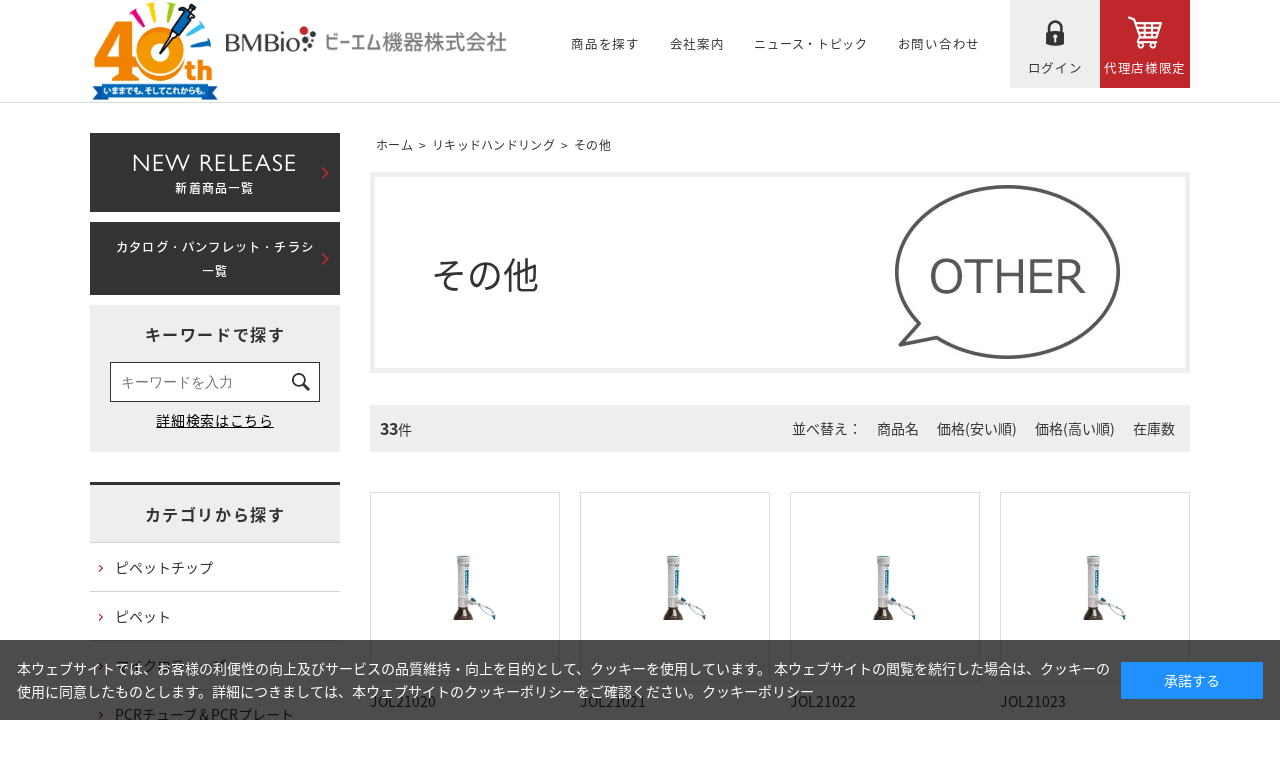

--- FILE ---
content_type: text/html; charset=utf-8
request_url: https://www.bmbio.com/shop/c/cK390/
body_size: 6720
content:
<!DOCTYPE HTML PUBLIC "-//W3C//DTD HTML 4.01 Transitional//EN"
    "http://www.w3.org/TR/html4/loose.dtd">
<html lang="ja">
<head>
<meta http-equiv="Content-Type" content="text/html; charset=UTF-8">
<title>BM - リキッドハンドリング/その他 - BIO</title>
<meta name="description" content="バイオ機器・研究機器・消耗品などを取扱うビーエム機器その他のページです。">
<meta name="keywords" content="BM Equipment,バイオ,研究用機器,研究用消耗品,チップ,チューブ,PCR">
<meta charset="UTF-8">
<meta http-equiv="content-style-type" content="text/css">
<meta http-equiv="content-script-type" content="text/javascript">
<meta http-equiv="X-UA-Compatible" content="IE=edge"/>
<!--<meta name="format-detection" content="telephone=no">-->
<link rel="stylesheet" type="text/css" href="/css/style.css?20220127" media="all">
<link rel="stylesheet" type="text/css" href="/lib/jquery-ui/css/base/jquery-ui.css">
<link rel="stylesheet" type="text/css" href="/css/slick.css" media="all">
<script type="text/javascript" language="javascript" src="/lib/jquery/jquery-1.12.4.min.js"></script>
<script type="text/javascript" language="javascript" src="/lib/jquery/jquery.cookie.js"></script>
<script type="text/javascript" language="javascript" src="/lib/jquery-ui/js/jquery-ui.js"></script>
<script type="text/javascript" language="javascript" src="/lib/jquery-ui/js/datepicker.js"></script>
<script type="text/javascript" language="javascript" src="/js/common.js"></script>
<script type="text/javascript" language="javascript" src="/js/search_suggest.js"></script>

<script type="text/javascript" language="javascript" src="/js/jquery.tile.min.js"></script>
<script type="text/javascript" language="javascript" src="/js/slick.min.js"></script>
<script type="text/javascript" language="javascript" src="/js/user.js"></script>
<link rel="stylesheet" type="text/css" href="/css/cookie_policy.css">

<!-- Google Tag Manager  2025/4/14 追加　濱-->
<script>(function(w,d,s,l,i){w[l]=w[l]||[];w[l].push({'gtm.start':
new Date().getTime(),event:'gtm.js'});var f=d.getElementsByTagName(s)[0],
j=d.createElement(s),dl=l!='dataLayer'?'&l='+l:'';j.async=true;j.src=
'https://www.googletagmanager.com/gtm.js?id='+i+dl;f.parentNode.insertBefore(j,f);
})(window,document,'script','dataLayer','GTM-WQW5PGFC');</script>
<!-- End Google Tag Manager -->


<script src="/js/common_order_cart.js"></script>
<script type="text/javascript" language="javascript" src="/js/save_search_keyword.js"></script>


</head>
<body ><!-- Google Tag Manager (noscript) -->
<noscript><iframe src="https://www.googletagmanager.com/ns.html?id=GTM-WQW5PGFC"
height="0" width="0" style="display:none;visibility:hidden"></iframe></noscript>
<!-- End Google Tag Manager (noscript) -->


<div class="wrapper_wrapper_">
<!--<TR>
  <div id="pageTop"> </div>
  <div id="header">
    <div class="header_inner_">
      <div class="logo"><a href="/shop/"><img alt="ビーエム機器株式会社" src="/img/usr/header/logo.png" /></a></div>
      <ul id="globalnav">
        <li id="gnav_item" class="txtlink_"><span class="gnav_menu_">商品を探す</span>
          <div class="layer_">
            <ul>
              <li><a href="/shop/pages/category.aspx">カテゴリから商品を探す</a></li>
              <li><a href="/shop/l/l">ブランド・商品タイプから探す</a></li>
            </ul>
          </div>
        </li>
        <li id="gnav_companyt" class="txtlink_"><a href="/shop/pages/company.aspx">会社案内</a></li>
        <li id="gnav_news" class="txtlink_"><a href="/shop/#news_anchor_">ニュース・トピック</a></li>
        <li id="gnav_contact" class="txtlink_"><a href="/shop/contact/contact.aspx">お問い合わせ</a></li>
        <li id="gnav_login" class="btnlink_"><a href="/shop/customer/menu.aspx">ログイン</a></li>
        <li id="gnav_cart" class="btnlink_"><a href="/shop/order/cart.aspx">代理店様限定</a></li>
      </ul>
    </div>
  </div>
</TR>-->
 <div id="pageTop"> </div>
  <div id="header">
    <div class="header_inner_">
      <div style="vertical-align: middle;"><a href="https://www.bmbio.com/shop/r/r010040/"><img alt="40周年" src="/img/usr/header/logo-01.png" width="130"/></a></div>
      <div class="logo"><a href="/shop/"><img alt="ビーエム機器株式会社" src="/img/usr/header/logo.png"  width="280"/></a></div>
      <ul id="globalnav">
        <li id="gnav_item" class="txtlink_"><span class="gnav_menu_"><span style="font-size: 12.5px;">商品を探す</span></span>
          <div class="layer_">
            <ul>
              <li><a href="/shop/pages/category.aspx">カテゴリから商品を探す</a></li>
              <li><a href="/shop/l/l">ブランド・商品タイプから探す</a></li>
            </ul>
          </div>
        </li>
        <li id="gnav_companyt" class="txtlink_"><a href="/shop/pages/company.aspx"><span style="font-size: 12.5px;">会社案内</span></a></li>
        <li id="gnav_news" class="txtlink_"><a href="/shop/#news_anchor_"><span style="font-size: 12px;">ニュース・トピック</span></a></li>
        <li id="gnav_contact" class="txtlink_"><a href="/shop/contact/contact.aspx"><span style="font-size: 12.5px;">お問い合わせ</span></a></li>
        <li id="gnav_login" class="btnlink_"><a href="/shop/customer/menu.aspx"><span style="font-size: 12.5px;">ログイン</span></a></li>
        <li id="gnav_cart" class="btnlink_"><a href="/shop/order/cart.aspx"><span style="font-size: 12.5px;">代理店様限定</span></a></li>
      </ul>
    </div>
  </div>
<div class="wrapper_">

<div class="container_">
<div class="contents_">

<div class="mainframe_">



<div class="navitopicpath_"><a href="https://www.bmbio.com/shop/" class="topicpath_home_">ホーム</a>&gt;<a href="/shop/c/cK3/">リキッドハンドリング</a>&gt;<a href="/shop/c/cK390/">その他</a></div>


<div class="category_name_design_">
 <h1 class="category_name_">その他</h1>
 <div class="category_name_img_"><img src="/img/category/1/K390.jpg" alt="その他"></div>
</div>







<dl class="navistyle_">
<dt>表示方法：</dt>
<dd><span class="navistyle_now_">ピックアップ</span> </dd>
</dl>


<dl class="navisort_">
<dt>並べ替え：</dt>
<dd><a href="/shop/c/cK390_sgn/">商品名</a> <a href="/shop/c/cK390_ssp/">価格(安い順)</a> <a href="/shop/c/cK390_sspd/">価格(高い順)</a> <a href="/shop/c/cK390_sqtyd/">在庫数</a> </dd>
</dl>
<div class="navipage_ top_"><span class="navipage_sum_"><strong>33</strong>件</span></div>
<div class="autopagerize_page_element_">

<div class="goods_">
<div class="StyleP_Frame_">
<div class="StyleP_Line_">
<div class="StyleP_Item_">
	<div class="img_">
		
		<a href="/shop/g/gJOL21020/" title="DA-2MLボトルトップディスペンサー　0.4-2mL">
		<img alt="DA-2MLボトルトップディスペンサー　0.4-2mL" src="/img/goods/S/JOL21020.jpg">
		</a>
		
	</div>
	<div class="desc_">
		<div class="icon_">
			
			
			
			
			
			
		</div>

		<div class="name_">
			
			<div class="name2_">JOL21020</div>
			
				<div class="name1_"><a class="goods_name_" href="/shop/g/gJOL21020/" title="DA-2MLボトルトップディスペンサー　0.4-2mL">DA-2MLボトルトップディスペンサー　0.4-2mL</a></div>
			
		</div>
		<div class="g_price_">
			
				
				
				<span class="price_">¥52,400</span>
			
		</div>
		<div class="cart_"><a href="/shop/cart/add_cart.aspx?goods=JOL21020"><img class="btn_cart_" src="/img/sys/button/cart_s.gif" alt=""></a></div>
	</div>
</div><div class="StyleP_Item_">
	<div class="img_">
		
		<a href="/shop/g/gJOL21021/" title="DA-5MLボトルトップディスペンサー　1-5mL">
		<img alt="DA-5MLボトルトップディスペンサー　1-5mL" src="/img/goods/S/JOL21021.jpg">
		</a>
		
	</div>
	<div class="desc_">
		<div class="icon_">
			
			
			
			
			
			
		</div>

		<div class="name_">
			
			<div class="name2_">JOL21021</div>
			
				<div class="name1_"><a class="goods_name_" href="/shop/g/gJOL21021/" title="DA-5MLボトルトップディスペンサー　1-5mL">DA-5MLボトルトップディスペンサー　1-5mL</a></div>
			
		</div>
		<div class="g_price_">
			
				
				
				<span class="price_">¥52,400</span>
			
		</div>
		<div class="cart_"><a href="/shop/cart/add_cart.aspx?goods=JOL21021"><img class="btn_cart_" src="/img/sys/button/cart_s.gif" alt=""></a></div>
	</div>
</div><div class="StyleP_Item_">
	<div class="img_">
		
		<a href="/shop/g/gJOL21022/" title="DA-10MLボトルトップディスペンサー　2-10mL">
		<img alt="DA-10MLボトルトップディスペンサー　2-10mL" src="/img/goods/S/JOL21022.jpg">
		</a>
		
	</div>
	<div class="desc_">
		<div class="icon_">
			
			
			
			
			
			
		</div>

		<div class="name_">
			
			<div class="name2_">JOL21022</div>
			
				<div class="name1_"><a class="goods_name_" href="/shop/g/gJOL21022/" title="DA-10MLボトルトップディスペンサー　2-10mL">DA-10MLボトルトップディスペンサー　2-10mL</a></div>
			
		</div>
		<div class="g_price_">
			
				
				
				<span class="price_">¥52,400</span>
			
		</div>
		<div class="cart_"><a href="/shop/cart/add_cart.aspx?goods=JOL21022"><img class="btn_cart_" src="/img/sys/button/cart_s.gif" alt=""></a></div>
	</div>
</div><div class="StyleP_Item_">
	<div class="img_">
		
		<a href="/shop/g/gJOL21023/" title="DA-30MLボトルトップディスペンサー　5-30mL">
		<img alt="DA-30MLボトルトップディスペンサー　5-30mL" src="/img/goods/S/JOL21023.jpg">
		</a>
		
	</div>
	<div class="desc_">
		<div class="icon_">
			
			
			
			
			
			
		</div>

		<div class="name_">
			
			<div class="name2_">JOL21023</div>
			
				<div class="name1_"><a class="goods_name_" href="/shop/g/gJOL21023/" title="DA-30MLボトルトップディスペンサー　5-30mL">DA-30MLボトルトップディスペンサー　5-30mL</a></div>
			
		</div>
		<div class="g_price_">
			
				
				
				<span class="price_">¥58,400</span>
			
		</div>
		<div class="cart_"><a href="/shop/cart/add_cart.aspx?goods=JOL21023"><img class="btn_cart_" src="/img/sys/button/cart_s.gif" alt=""></a></div>
	</div>
</div>
</div><div class="StyleP_Line_">
<div class="StyleP_Item_">
	<div class="img_">
		
		<a href="/shop/g/gJOL21024/" title="DA-60MLボトルトップディスペンサー　10-60mL">
		<img alt="DA-60MLボトルトップディスペンサー　10-60mL" src="/img/goods/S/JOL21024.jpg">
		</a>
		
	</div>
	<div class="desc_">
		<div class="icon_">
			
			
			
			
			
			
		</div>

		<div class="name_">
			
			<div class="name2_">JOL21024</div>
			
				<div class="name1_"><a class="goods_name_" href="/shop/g/gJOL21024/" title="DA-60MLボトルトップディスペンサー　10-60mL">DA-60MLボトルトップディスペンサー　10-60mL</a></div>
			
		</div>
		<div class="g_price_">
			
				
				
				<span class="price_">¥58,400</span>
			
		</div>
		<div class="cart_"><a href="/shop/cart/add_cart.aspx?goods=JOL21024"><img class="btn_cart_" src="/img/sys/button/cart_s.gif" alt=""></a></div>
	</div>
</div><div class="StyleP_Item_">
	<div class="img_">
		
		<a href="/shop/g/gPOR500292/" title="UltraVap Mistral XT150エバポレーター">
		<img alt="UltraVap Mistral XT150エバポレーター" src="/img/goods/S/POR500292.png">
		</a>
		
	</div>
	<div class="desc_">
		<div class="icon_">
			
			
			
			
			
			
		</div>

		<div class="name_">
			
			<div class="name2_">500292</div>
			
				<div class="name1_"><a class="goods_name_" href="/shop/g/gPOR500292/" title="UltraVap Mistral XT150エバポレーター">UltraVap Mistral XT150エバポレーター</a></div>
			
		</div>
		<div class="g_price_">
			
				
				
				<span class="price_">¥7,100,000</span>
			
		</div>
		<div class="cart_"><a href="/shop/cart/add_cart.aspx?goods=POR500292"><img class="btn_cart_" src="/img/sys/button/cart_s.gif" alt=""></a></div>
	</div>
</div><div class="StyleP_Item_">
	<div class="img_">
		
		<a href="/shop/g/gPOR500149/" title="Ultravap(TM) Mistralエバポレーター">
		<img alt="Ultravap(TM) Mistralエバポレーター" src="/img/goods/S/POR500149.png">
		</a>
		
	</div>
	<div class="desc_">
		<div class="icon_">
			
			
			
			
			
			
		</div>

		<div class="name_">
			
			<div class="name2_">500149</div>
			
				<div class="name1_"><a class="goods_name_" href="/shop/g/gPOR500149/" title="Ultravap(TM) Mistralエバポレーター">Ultravap(TM) Mistralエバポレーター</a></div>
			
		</div>
		<div class="g_price_">
			
				
				
				<span class="price_">¥5,750,000</span>
			
		</div>
		<div class="cart_"><a href="/shop/cart/add_cart.aspx?goods=POR500149"><img class="btn_cart_" src="/img/sys/button/cart_s.gif" alt=""></a></div>
	</div>
</div><div class="StyleP_Item_">
	<div class="img_">
		
		<a href="/shop/g/gPOR25010083001/" title="UltraPPM LITEポジティブプレッシャーマニフォールド">
		<img alt="UltraPPM LITEポジティブプレッシャーマニフォールド" src="/img/sys/sorryS.jpg">
		</a>
		
	</div>
	<div class="desc_">
		<div class="icon_">
			
			
			
			
			
			
		</div>

		<div class="name_">
			
			<div class="name2_">250-10083-001</div>
			
				<div class="name1_"><a class="goods_name_" href="/shop/g/gPOR25010083001/" title="UltraPPM LITEポジティブプレッシャーマニフォールド">UltraPPM LITEポジティブプレッシャーマニフォールド</a></div>
			
		</div>
		<div class="g_price_">
			
				
				
				<span class="price_">¥1,660,000</span>
			
		</div>
		<div class="cart_"><a href="/shop/cart/add_cart.aspx?goods=POR25010083001"><img class="btn_cart_" src="/img/sys/button/cart_s.gif" alt=""></a></div>
	</div>
</div>
</div><div class="StyleP_Line_">
<div class="StyleP_Item_">
	<div class="img_">
		
		<a href="/shop/g/gPOR15010083001/" title="UltraPPM LITE用ヘッド　 96ウェルプレート">
		<img alt="UltraPPM LITE用ヘッド　 96ウェルプレート" src="/img/sys/sorryS.jpg">
		</a>
		
	</div>
	<div class="desc_">
		<div class="icon_">
			
			
			
			
			
			
		</div>

		<div class="name_">
			
			<div class="name2_">150-10083-001</div>
			
				<div class="name1_"><a class="goods_name_" href="/shop/g/gPOR15010083001/" title="UltraPPM LITE用ヘッド　 96ウェルプレート">UltraPPM LITE用ヘッド　 96ウェルプレート</a></div>
			
		</div>
		<div class="g_price_">
			
				
				
				<span class="price_">¥184,000</span>
			
		</div>
		<div class="cart_"><a href="/shop/cart/add_cart.aspx?goods=POR15010083001"><img class="btn_cart_" src="/img/sys/button/cart_s.gif" alt=""></a></div>
	</div>
</div><div class="StyleP_Item_">
	<div class="img_">
		
		<a href="/shop/g/gPOR15010083002/" title="UltraPPM LITE用ヘッド　 384ウェルプレート">
		<img alt="UltraPPM LITE用ヘッド　 384ウェルプレート" src="/img/sys/sorryS.jpg">
		</a>
		
	</div>
	<div class="desc_">
		<div class="icon_">
			
			
			
			
			
			
		</div>

		<div class="name_">
			
			<div class="name2_">150-10083-002</div>
			
				<div class="name1_"><a class="goods_name_" href="/shop/g/gPOR15010083002/" title="UltraPPM LITE用ヘッド　 384ウェルプレート">UltraPPM LITE用ヘッド　 384ウェルプレート</a></div>
			
		</div>
		<div class="g_price_">
			
				
				
				<span class="price_">¥510,000</span>
			
		</div>
		<div class="cart_"><a href="/shop/cart/add_cart.aspx?goods=POR15010083002"><img class="btn_cart_" src="/img/sys/button/cart_s.gif" alt=""></a></div>
	</div>
</div><div class="StyleP_Item_">
	<div class="img_">
		
		<a href="/shop/g/gPOR15010083003/" title="UltraPPM LITE用ヘッド　 48ウェルプレート">
		<img alt="UltraPPM LITE用ヘッド　 48ウェルプレート" src="/img/sys/sorryS.jpg">
		</a>
		
	</div>
	<div class="desc_">
		<div class="icon_">
			
			
			
			
			
			
		</div>

		<div class="name_">
			
			<div class="name2_">150-10083-003</div>
			
				<div class="name1_"><a class="goods_name_" href="/shop/g/gPOR15010083003/" title="UltraPPM LITE用ヘッド　 48ウェルプレート">UltraPPM LITE用ヘッド　 48ウェルプレート</a></div>
			
		</div>
		<div class="g_price_">
			
				
				
				<span class="price_">¥184,000</span>
			
		</div>
		<div class="cart_"><a href="/shop/cart/add_cart.aspx?goods=POR15010083003"><img class="btn_cart_" src="/img/sys/button/cart_s.gif" alt=""></a></div>
	</div>
</div><div class="StyleP_Item_">
	<div class="img_">
		
		<a href="/shop/g/gPOR15010083004/" title="UltraPPM LITE用ヘッド　 24ウェルプレート">
		<img alt="UltraPPM LITE用ヘッド　 24ウェルプレート" src="/img/sys/sorryS.jpg">
		</a>
		
	</div>
	<div class="desc_">
		<div class="icon_">
			
			
			
			
			
			
		</div>

		<div class="name_">
			
			<div class="name2_">150-10083-004</div>
			
				<div class="name1_"><a class="goods_name_" href="/shop/g/gPOR15010083004/" title="UltraPPM LITE用ヘッド　 24ウェルプレート">UltraPPM LITE用ヘッド　 24ウェルプレート</a></div>
			
		</div>
		<div class="g_price_">
			
				
				
				<span class="price_">¥184,000</span>
			
		</div>
		<div class="cart_"><a href="/shop/cart/add_cart.aspx?goods=POR15010083004"><img class="btn_cart_" src="/img/sys/button/cart_s.gif" alt=""></a></div>
	</div>
</div>
</div><div class="StyleP_Line_">
<div class="StyleP_Item_">
	<div class="img_">
		
		<a href="/shop/g/gPOR500234/" title="Ultravap(R) Gemini(R) Geminiエバポレーター">
		<img alt="Ultravap(R) Gemini(R) Geminiエバポレーター" src="/img/goods/S/POR500234.png">
		</a>
		
	</div>
	<div class="desc_">
		<div class="icon_">
			
			
			
			
			
			
		</div>

		<div class="name_">
			
			<div class="name2_">500234</div>
			
				<div class="name1_"><a class="goods_name_" href="/shop/g/gPOR500234/" title="Ultravap(R) Gemini(R) Geminiエバポレーター">Ultravap(R) Gemini(R) Geminiエバポレーター</a></div>
			
		</div>
		<div class="g_price_">
			
				
				
				<span class="price_">¥3,680,000</span>
			
		</div>
		<div class="cart_"><a href="/shop/cart/add_cart.aspx?goods=POR500234"><img class="btn_cart_" src="/img/sys/button/cart_s.gif" alt=""></a></div>
	</div>
</div><div class="StyleP_Item_">
	<div class="img_">
		
		<a href="/shop/g/gPOR500226/" title="UltraVap Levanteエバポレーター">
		<img alt="UltraVap Levanteエバポレーター" src="/img/goods/S/POR500226.png">
		</a>
		
	</div>
	<div class="desc_">
		<div class="icon_">
			
			
			
			
			
			
		</div>

		<div class="name_">
			
			<div class="name2_">500226</div>
			
				<div class="name1_"><a class="goods_name_" href="/shop/g/gPOR500226/" title="UltraVap Levanteエバポレーター">UltraVap Levanteエバポレーター</a></div>
			
		</div>
		<div class="g_price_">
			
				
				
				<span class="price_">¥4,600,000</span>
			
		</div>
		<div class="cart_"><a href="/shop/cart/add_cart.aspx?goods=POR500226"><img class="btn_cart_" src="/img/sys/button/cart_s.gif" alt=""></a></div>
	</div>
</div><div class="StyleP_Item_">
	<div class="img_">
		
		<a href="/shop/g/gPOR500109/" title="1.5mL HPLCバイアル用アダプター　48本立て">
		<img alt="1.5mL HPLCバイアル用アダプター　48本立て" src="/img/sys/sorryS.jpg">
		</a>
		
	</div>
	<div class="desc_">
		<div class="icon_">
			
			
			
			
			
			
		</div>

		<div class="name_">
			
			<div class="name2_">500109</div>
			
				<div class="name1_"><a class="goods_name_" href="/shop/g/gPOR500109/" title="1.5mL HPLCバイアル用アダプター　48本立て">1.5mL HPLCバイアル用アダプター　48本立て</a></div>
			
		</div>
		<div class="g_price_">
			
				
				
				<span class="price_">¥55,200</span>
			
		</div>
		<div class="cart_"><a href="/shop/cart/add_cart.aspx?goods=POR500109"><img class="btn_cart_" src="/img/sys/button/cart_s.gif" alt=""></a></div>
	</div>
</div><div class="StyleP_Item_">
	<div class="img_">
		
		<a href="/shop/g/gPOR500193/" title="Mistral CAN busインターフェースケーブル">
		<img alt="Mistral CAN busインターフェースケーブル" src="/img/sys/sorryS.jpg">
		</a>
		
	</div>
	<div class="desc_">
		<div class="icon_">
			
			
			
			
			
			
		</div>

		<div class="name_">
			
			<div class="name2_">500193</div>
			
				<div class="name1_"><a class="goods_name_" href="/shop/g/gPOR500193/" title="Mistral CAN busインターフェースケーブル">Mistral CAN busインターフェースケーブル</a></div>
			
		</div>
		<div class="g_price_">
			
				
				
				<span class="price_">¥109,000</span>
			
		</div>
		<div class="cart_"><a href="/shop/cart/add_cart.aspx?goods=POR500193"><img class="btn_cart_" src="/img/sys/button/cart_s.gif" alt=""></a></div>
	</div>
</div>
</div><div class="StyleP_Line_">
<div class="StyleP_Item_">
	<div class="img_">
		
		<a href="/shop/g/gPOR500194/" title="Ultravap Levante用ファン">
		<img alt="Ultravap Levante用ファン" src="/img/sys/sorryS.jpg">
		</a>
		
	</div>
	<div class="desc_">
		<div class="icon_">
			
			
			
			
			
			
		</div>

		<div class="name_">
			
			<div class="name2_">500194</div>
			
				<div class="name1_"><a class="goods_name_" href="/shop/g/gPOR500194/" title="Ultravap Levante用ファン">Ultravap Levante用ファン</a></div>
			
		</div>
		<div class="g_price_">
			
				
				
				<span class="price_">¥162,000</span>
			
		</div>
		<div class="cart_"><a href="/shop/cart/add_cart.aspx?goods=POR500194"><img class="btn_cart_" src="/img/sys/button/cart_s.gif" alt=""></a></div>
	</div>
</div><div class="StyleP_Item_">
	<div class="img_">
		
		<a href="/shop/g/gPOR229409/" title="24ニードルヘッド（ストレート）">
		<img alt="24ニードルヘッド（ストレート）" src="/img/sys/sorryS.jpg">
		</a>
		
	</div>
	<div class="desc_">
		<div class="icon_">
			
			
			
			
			
			
		</div>

		<div class="name_">
			
			<div class="name2_">229409</div>
			
				<div class="name1_"><a class="goods_name_" href="/shop/g/gPOR229409/" title="24ニードルヘッド（ストレート）">24ニードルヘッド（ストレート）</a></div>
			
		</div>
		<div class="g_price_">
			
				
				
				<span class="price_">¥475,000</span>
			
		</div>
		<div class="cart_"><a href="/shop/cart/add_cart.aspx?goods=POR229409"><img class="btn_cart_" src="/img/sys/button/cart_s.gif" alt=""></a></div>
	</div>
</div><div class="StyleP_Item_">
	<div class="img_">
		
		<a href="/shop/g/gPOR229410/" title="48ニードルヘッド　ＨＰＬＣバイアル用　（ストレート）">
		<img alt="48ニードルヘッド　ＨＰＬＣバイアル用　（ストレート）" src="/img/sys/sorryS.jpg">
		</a>
		
	</div>
	<div class="desc_">
		<div class="icon_">
			
			
			
			
			
			
		</div>

		<div class="name_">
			
			<div class="name2_">229410</div>
			
				<div class="name1_"><a class="goods_name_" href="/shop/g/gPOR229410/" title="48ニードルヘッド　ＨＰＬＣバイアル用　（ストレート）">48ニードルヘッド　ＨＰＬＣバイアル用　（ストレート）</a></div>
			
		</div>
		<div class="g_price_">
			
				
				
				<span class="price_">¥475,000</span>
			
		</div>
		<div class="cart_"><a href="/shop/cart/add_cart.aspx?goods=POR229410"><img class="btn_cart_" src="/img/sys/button/cart_s.gif" alt=""></a></div>
	</div>
</div><div class="StyleP_Item_">
	<div class="img_">
		
		<a href="/shop/g/gPOR229414/" title="12ニードルヘッド（ストレート）　48mm">
		<img alt="12ニードルヘッド（ストレート）　48mm" src="/img/sys/sorryS.jpg">
		</a>
		
	</div>
	<div class="desc_">
		<div class="icon_">
			
			
			
			
			
			
		</div>

		<div class="name_">
			
			<div class="name2_">229414</div>
			
				<div class="name1_"><a class="goods_name_" href="/shop/g/gPOR229414/" title="12ニードルヘッド（ストレート）　48mm">12ニードルヘッド（ストレート）　48mm</a></div>
			
		</div>
		<div class="g_price_">
			
				
				
				<span class="price_">¥475,000</span>
			
		</div>
		<div class="cart_"><a href="/shop/cart/add_cart.aspx?goods=POR229414"><img class="btn_cart_" src="/img/sys/button/cart_s.gif" alt=""></a></div>
	</div>
</div>
</div>
</div>
</div>
</div>
<div class="autopagerize_insert_before"></div>
<div class="navipage_ bottom_">
<span class="navipage_now_">1</span><a href="/shop/c/cK390_p2/">2</a>
<span class="navipage_forward_"><span class="navipage_next_"><a rel="next" href="/shop/c/cK390_p2/">次</a></span><span class="navipage_last_"><a href="/shop/c/cK390_p2/">最後</a></span></span></div>














</div>

<div class="leftmenuframe_">

<!--左メニュー・上部 ここから -->
<div class="side_banner_"><a href="/shop/pages/newproducts.aspx"><strong>NEW RELEASE</strong>新着商品一覧</a></div>
<div class="side_banner_"><a href="/shop/pages/catalog.aspx">カタログ・パンフレット・チラシ一覧</a></div>
<!--左メニュー・上部 ここまで --><div class="sidebox_" id="sidebox_search">
<h2><a href="/shop/goods/search.aspx">キーワードで探す</a></h2>
<div class="search_">
<form action="/shop/goods/search.aspx" method="post" name="frmSearch" class="search_form_">
<input type="hidden" name="search" value="x">
	<dl class="search1">
		<dt><input type="text" name="keyword" id="keyword" placeholder="キーワードを入力" value="" class="keyword_ withSuggestSearch_" data-suggest-submit="on"></dt>
		<dd><button><span></span></button></dd>
	</dl>
	<p class="to_searchdetail"><input type="submit" value="詳細検索はこちら" tabindex="1"></p>
</form>

</div>
</div>
<div class="sidebox_" id="sidebox_category">
<h2><a href="/shop/pages/category.aspx">カテゴリから探す</a></h2>

<ul class="category_tree_">
<li class="category_tree1_">
<a href="/shop/c/cA1/">ピペットチップ</a></li><li class="category_tree1_">
<a href="/shop/c/cA2/">ピペット</a></li><li class="category_tree1_">
<a href="/shop/c/cA3/">マイクロチューブ</a></li><li class="category_tree1_">
<a href="/shop/c/cA4/">PCRチューブ＆PCRプレート</a></li><li class="category_tree1_">
<a href="/shop/c/cA5/">テストチューブ</a></li><li class="category_tree1_">
<a href="/shop/c/cA6/">テストプレート &amp; ディープウェルプレート</a></li><li class="category_tree1_">
<a href="/shop/c/cA7/">リザーバー</a></li><li class="category_tree1_">
<a href="/shop/c/cA8/">グローブ</a></li><li class="category_tree1_">
<a href="/shop/c/cA9/">ティッシュカルチャー</a></li><li class="category_tree1_">
<a href="/shop/c/cB1/">冷蔵・冷凍保存</a></li><li class="category_tree1_">
<a href="/shop/c/cE1/">その他実験器材</a></li><li class="category_tree1_">
<a href="/shop/c/cF1/">試薬</a></li><li class="category_tree1_">
<a href="/shop/c/cF2/">化学品</a></li><li class="category_tree1_">
<a href="/shop/c/cK1/">サンプル調整とプロセッシング</a></li><li class="category_tree1_">
<a href="/shop/c/cK2/">汎用実験機器</a></li><li class="category_tree1_">
<a href="/shop/c/cK3/">リキッドハンドリング</a></li><li class="category_tree2_">
<a href="/shop/c/cK310/">全自動ELISAシステム</a></li><li class="category_tree2_">
<a href="/shop/c/cK311/">アスピレーションシステム</a></li><li class="category_tree2_">
<a href="/shop/c/cK312/">分注ワークステーション</a></li><li class="category_tree2_">
<a href="/shop/c/cK313/">ウォッシャー</a></li><li class="category_tree2_">
<a href="/shop/c/cK314/">シーラー</a></li><li class="category_tree2_">
<a href="/shop/c/cK315/">キャッパー</a></li><li class="category_tree2_open_">
<a href="/shop/c/cK390/">その他</a></li><li class="category_tree1_">
<a href="/shop/c/cK4/">遺伝子増幅</a></li><li class="category_tree1_">
<a href="/shop/c/cK5/">遺伝子発現</a></li><li class="category_tree1_">
<a href="/shop/c/cK6/">細胞生物</a></li><li class="category_tree1_">
<a href="/shop/c/cK7/">イメージング</a></li>
</ul>

</div><div class="sidebox_"id="sidebox_genre">
<h2><a href="/shop/l/l">ブランド・商品タイプから探す</a></h2>

<ul class="genre_tree_">
<li class="genre_tree1_"><a href="/shop/l/lB01/">ブランド</a></li><li class="genre_tree1_"><a href="/shop/l/lC01/">セール</a></li>
</ul>

</div>



</div>

</div>
<div class="rightmenuframe_">

</div>
</div>

</div>

  <div id="footer">
    <div id="footer_pagetop"><a href="#"></a></div>
    <div id="footer_guide">
      <div class="footer_inner_">
        <dl>
          <dt>商品検索</dt>
          <dd><a href="/shop/pages/category.aspx">カテゴリから商品を探す</a></dd>
          <dd><a href="/shop/l/l">ブランド・商品タイプから探す</a></dd>
        </dl>
        <dl>
          <dt>ニュース・トピック</dt>
          <dd><a href="/shop/c/ccamp/">キャンペーン情報</a></dd>
          <dd><a href="/shop/c/cinfo/">情報誌</a></dd>
          <dd><a href="/shop/c/citem/">商品のお知らせ</a></dd>
          <dd><a href="/shop/c/cour-comp/">当社のお知らせ</a></dd>
          <dd><a href="/shop/c/csupport/">商品サポート</a></dd>
          <dd><a href="/shop/pages/download.aspx">ダウンロードセンター</a></dd>
          <dd><a href="/shop/pages/maker-brand.aspx">ブランド一覧</a></dd>
         <dd><a href="/shop/pages/LP.aspx">ランディングページ一覧</a></dd>
        </dl>
        <dl>
          <dt>お問い合わせ</dt>
          <dd><a href="/shop/contact/contact.aspx">サンプル請求</a></dd>
          <dd><a href="/shop/contact/contact.aspx">カタログ請求</a></dd>
          <dd><a href="/shop/contact/contact.aspx">デモ機の申し込み</a></dd>
          <dd><a href="/shop/contact/contact.aspx">ピペットパル検査サービス受付</a></dd>
          <dd><a href="/shop/contact/contact.aspx">修理の受付</a></dd>
          <dd><a href="/shop/mail/mag.aspx">メルマガ登録</a></dd>
        </dl>
        <dl>
          <dt><a href="/shop/pages/company.aspx">会社案内</a></dt>
          <dd><a href="/shop/pages/ir.aspx"> IR情報</a></dd>
          <dd><a href="/shop/pages/recruit.aspx">採用・募集</a></dd>
          <dd><a href="https://www.cosmobio.co.jp/bcp/" target="_blank">従業員向け災害情報</a></dd>
          <dd id="footer_login" class="btnlink_"><a href="/shop/customer/menu.aspx">ログイン</a></dd>
          <dd id="footer_registration" class="btnlink_"><a href="/shop/customer/entry.aspx">新規会員登録</a></dd>
        </dl>
      </div>
      <!-- .footer_inner_ --> 
    </div>
    <!-- #footer_guide -->
    <div id="footer_link">
      <div class="footer_inner_">
        <ul id="footernav">
          <li><a href="/shop/pages/english.aspx">English</a></li>
          <li><a href="/shop/pages/privacy.aspx">個人情報保護方針（プライバシーポリシー）</a></li>
          <li><a href="/shop/pages/antibribery.aspx">贈賄防止方針</a></li>
          <li><a href="/shop/pages/sitemap.aspx">サイトマップ</a></li>
          <li><a href="/shop/pages/law.aspx">特定商取引に関する法律に基づく表記</a></li>
          <li><a href="/shop/pages/guide.aspx">ご利用ガイド</a></li>
          <li><a href="/shop/pages/terms.aspx">利用規約</a></li>
        </ul>
      </div>
      <!-- .footer_inner_ --> 
        <p id="copyright">Copyright (C) BM Equipment Co.,Ltd. . All Rights Reserved.</p>
    </div>
    <!-- #footer_link --> 
  </div>
</div>
<div id="cookieBox">
	<div class="block-cookie-consent">
		<div class="block-cookie-consent--text">
	本ウェブサイトでは、お客様の利便性の向上及びサービスの品質維持・向上を目的として、クッキーを使用しています。
本ウェブサイトの閲覧を続行した場合は、クッキーの使用に同意したものとします。詳細につきましては、本ウェブサイトのクッキーポリシーをご確認ください。<a href="/shop/pages/cookie.aspx">クッキーポリシー</a></div>
		<div id="consentButton" class="block-cookie-consent--btn">承諾する</div>
	</div>
</div>
<script src="/js/cookie_policy.js"></script>

</body>
</html>



--- FILE ---
content_type: text/css
request_url: https://www.bmbio.com/css/order.css
body_size: 5682
content:
@charset "UTF-8";

/* --------------------------------------------------------------------
	ヘッダーフロー
-------------------------------------------------------------------- */
div.order_header_ {
	margin: 0;
	padding: 0;
}
div.order_header_ h1.common_headline1_ {
/*	height: 40px;
	width: 210px;
	margin: 0;
	color: #003780;
	font-size: 18px;
	font-weight: normal;
	line-height: 130%;
	padding: 9px 7px 0 22px;
	background: url(../img/usr/common_h1.png) 0 12px no-repeat;*/
}
div.order_header_ div.order_flow_ {
	margin: 0;
	padding: 0;
  float: right;
}
div.order_header_ div.order_flow_ img {
	/*width: 600px;*/
	width: auto;
	height: 40px;
}

/* --------------------------------------------------------------------
	ご注文方法の指定
-------------------------------------------------------------------- */

div.order_ {
}
div.order_ .common_headline2_ {
	margin-top:10px;
}
div.order_ div.bar_ {
	border-top: 3px solid #333333;
	margin: 5px 0;
/*	border-width: 0;
	height: 6px;
	background: #ffffff url(../img/usr/common_h2_noleft.png) left 1px no-repeat;*/
	clear:both;
}
div.order_ .method_sender_ .bar_ {
	margin-top: 20px;
}
div.order_ .method_sender_ .headline_ + .bar_ {
	margin-top: 0;
	margin-bottom: 20px;
}
div.order_ .headline_ {
	margin-left: 10px;
	line-height: 21px;
	padding: 5px 0 10px;
	font-size: 14px;
	font-weight: bold;
	overflow: hidden;
}
div.order_ .headline_ span {
	font-size: 12px;
	font-weight: normal;
}
div.order_ .headline_ .headline_title_ {
	float:left;
}
div.order_ .headline_ .headline_contents_ {
	float:left;
}

/* ご注文主（ログイン時） */
div.method_host_ {
	margin-bottom: 8px;
}
div.method_host_ div.host_info_ {
	margin-bottom: 10px;
	padding-left: 10px;
}
div.method_host_ div.host_info_ table td {
	vertical-align: top;
}
div.method_host_ div.host_info_ .address_ {
	font-style: normal;
	margin-left: 10px;
	padding: 6px 8px;
	border: 3px double #cccccc;
}
div.method_host_ div.host_info_ .dest_nickname_ {
	font-weight: bold;
	font-size: 13px;
	padding: 0 0 2px 4px;
/*
	border: 1px solid #cccccc;
	padding: 3px;
*/
}
div.method_host_ .guide_ {
	background: none;
	text-decoration: underline;
	border: none;
	cursor: pointer;
	color: #332b2c;
	padding: 2px;
	margin: 0;
	margin-left: 13px;
	font-size: 12px;
	line-height: 15px;
	color: #003780;
}
table.method_host_ {
	margin-bottom: 8px;
	width: 100%;
}
tr#host_mail input,
tr#host_cmail input,
tr#host_addr input,
tr#host_addr2 input,
tr#host_addr3 input,
tr#host_comp input,
tr#host_dept input {
	width: 300px;
}

div.order_ span.method_supplier_name_ {
	margin-bottom: 10px;
	padding: 2px 2px 2px 7px;
	display: block;
	font-weight: bold;
	font-size: 13px;
	border-left: 5px solid #36c135;
}
div.order_ span.method_agency_name_ {
	margin-bottom: 10px;
	padding: 2px 2px 2px 7px;
	display: block;
	font-weight: bold;
	font-size: 13px;
	border-left: 5px solid #3635c1;
}
div.order_ div.estimate_block_ {
	/*border: 2px solid #99f099;*/
	border: 2px solid #afe9af;
	margin: 4px 0 10px 0;
	padding: 4px;
}
div.order_ div.estimate_block_ table {
	/*margin: 2px;*/
	width: 100%;
}
div.order_ div.estimate_block_ h2 {
	margin: 4px 0;
	padding: 2px 2px 2px 7px;
	display: block;
	font-weight: bold;
	border-top: 1px solid #dfdfdf;
	border-left: 5px solid #dfdfdf;
}
div.order_ div.estimate_block_ .delivery_date_ {
	color: #cc0000;
	font-weight: bold;
}

div.order_ div.dest_block_ {
	border: 2px solid #ffcccc;
	margin: 4px 0;
	padding: 4px;
}
div.order_ div.dest_block_ table {
	margin: 2px;
}

div.order_ div.dest_block_ h2 {
	margin: 4px 0;
	padding: 2px 2px 2px 7px;
	display: block;
	font-weight: bold;
	border-top: 1px solid #dfdfdf;
	border-left: 5px solid #dfdfdf;
}

div.order_ div.agency_block_ {
	border: 2px solid #ccccff;
	margin: 4px 0;
	padding: 4px;
}
div.order_ div.agency_block_ table {
	margin: 2px;
}

div.order_ div.agency_block_ h2 {
	margin: 4px 0;
	padding: 2px 2px 2px 7px;
	display: block;
	font-weight: bold;
	border-top: 1px solid #dfdfdf;
	border-left: 5px solid #dfdfdf;
}

div.order_ div.cart_agency_block_ {
	/*border-bottom: 2px solid #ccccff;*/
	margin: 4px 0 4px 0;
	padding: 0;
}
div.order_ div.cart_agency_block_ table {
	margin: 2px;
}

div.order_ div.cart_agency_block_ h2 {
	margin: 4px 0;
	padding: 2px 2px 2px 7px;
	display: block;
	font-weight: bold;
	border-top: 1px solid #dfdfdf;
	border-left: 5px solid #dfdfdf;
}
div.order_ div.cart_agency_block_ hr.agency_bar_ {
	display: none;
/*
	margin: 0 0 0 460px;
	border: none;
	border-top: 2px solid #ffbbcc;
	height: 1px;
	color: #ffffff;
*/
}

/**/

div.order_ div.dest_block_ table.destgoodslist_ {
	/*width: 839px;*/
	width: 100%;
	margin: 2px auto;
}
div.order_ div.dest_block_ table.destspeclist_ {
	/*width: 839px;*/
	width: 100%;
	margin: 5px auto 2px;
}
div.order_ table.destgoodslist_ th {
	border: 1px solid #d2d2d2;
	background: #eeeeee;
	font-weight: bold;
	padding: 10px 10px 9px;
}
div.order_ table.destgoodslist_ td {
	border: 1px solid #d2d2d2;
	padding: 10px 10px 9px;
}
div.order_ table.destgoodslist_ table th {
	border-width: 0;
	background: #ffffff;
	font-weight: normal;
	/*font-size: 11px;*/
}
div.order_ table.destgoodslist_ table td {
	border-width: 0;
	/*font-size: 11px;*/
}
div.order_ table.destgoodslist_ td.method_cart_img_ {
	width: 50px;
	border-right-width: 0;
}
div.order_ table.destgoodslist_ td.method_goodsname_ {
	width: 250px;
	border-left-width: 0;
}
div.order_ table.destgoodslist_ td.method_gift_spec_ {
	width: 280px;
}
div.order_ table.destgoodslist_ td.method_comment_ {
	width: 300px;
}
div.order_ table.destgoodslist_ td.method_comment_ table {
	width: 300px;
}
div.order_ table.destgoodslist_ td.method_comment_ textarea {
	width: 200px;
}
div.order_ table.destgoodslist_ td.money_ {
	/*text-align: right;*/
}
div.order_ table.destgoodslist_ .estimate_goodsname_ {
	width: 400px;
  margin-bottom: 2px;
}
div.order_ table.destgoodslist_ .estimate_qty_ {
	width: 60px;
}
div.order_ table.destgoodslist_ td.estimate_qty_ {
	text-align: right;
}
div.order_ table.destgoodslist_ .estimate_price_ {
	width: 125px;
	text-align: right;
}
div.order_ table.destgoodslist_ .estimate_amt_,
div.order_ table.destgoodslist_ .estimate_amt_tax_,
div.order_ table.destgoodslist_ .estimate_amt_tax_biz_ {
	width: 125px;
}
div.order_ table.destgoodslist_ td.estimate_amt_,
div.order_ table.destgoodslist_ td.estimate_amt_tax_,
div.order_ table.destgoodslist_ td.estimate_amt_tax_biz_ {
	text-align: right;
}
/* for customer.approval cart start */
div.order_ table.destgoodslist_ .estimate_cart_goodsname_ {
	width: 370px;
  margin-bottom: 2px;
}
div.order_ table.destgoodslist_ .estimate_cart_price_ {
	width: 120px;
	text-align: right;
}
div.order_ table.destgoodslist_ .estimate_cart_qty_ {
	width: 120px;
	text-align: right;
}
div.order_ table.destgoodslist_ .estimate_cart_amt_ {
	width: 120px;
	text-align: right;
}
div.order_ table.approval_cart_ td.total_ {
	width: 500px;
	text-align: right;
}

/* for customer.approval cart end */

div.order_ table.destgoodslist_ .estimate_name_ {
	font-weight: bold;
}

div.order_ table.destgoodslist_ table.estimate_comments_{
	/*margin: 0 1em;
	width: 97%;*/
	width: 100%;
	margin: 10px 0 0;
}
div.order_ table.destgoodslist_ table.estimate_comments_ th {
	width: 100px;
}
div.order_ table.destgoodslist_ table.estimate_comments_ td {
	width: 100%;
}
div.order_ table.destgoodslist_ table.estimate_comments_ th
, div.order_ table.destgoodslist_ table.estimate_comments_ td {
	vertical-align: top;
	border-top: 1px dashed #cccccc;
}

div.order_ table.destgoodslist_ tr.estimate_money_ th {
	width: 140px;
	/*background: #ffffff;*/
}
div.order_ table.destgoodslist_ tr.estimate_money_ td {
	text-align: right;
	width: 125px;
}
div.order_ table.destgoodslist_ tr.estimate_money_ td.estimate_subtotal_breakdown_ {
	width: 428px;
}
div.order_ table.destgoodslist_ .status_ {
	width:110px;
}
div.order_ table.destgoodslist_ .status_ img {
	width:100px;
}

div.order_ .total_ {
	color:#CC3300;
	font-size:14px;
	font-weight:bold;
}

div.order_ table.destspeclist_ th {
	border: 1px solid #d2d2d2;
	background: #eeeeee;
	padding: 10px 10px 9px;
	width: 140px;
}
div.order_ table.destspeclist_ td {
	border: 1px solid #d2d2d2;
	padding: 10px 10px 9px;
	min-width: 130px;
}
div.order_ table.destspeclist2_ td {
	width:auto;
}
/**/

/* 送り主（ログイン時） */
div.method_sender_ {
	margin-bottom: 8px;
}

div.method_sender_ h2 {
	margin: 0;
	padding: 8px 4px 12px 5px;
	font-size: 14px;
	font-weight: bold;
	background: #ffffff url(../img/usr/common_h2_noleft.png) left top no-repeat;
}
div.method_sender_ h2 span {
	font-size: 12px;
	font-weight: normal;
}
div.method_sender_ div.sender_info_ {
	padding-left: 10px;
}
div.sender_change_ {
	padding: 6px 10px;
/*	background: #E5F3FF;
	border: 1px solid #CCC;*/
	font-weight: bold;
}
div.method_sender_ table.method_ {
}
table.method_sender_ {
	margin-top: 4px;
	/*margin-left: 10px;*/
	/*width: 815px;*/
	width: 100%;
}
tr#sender_addr input,
tr#sender_addr2 input,
tr#sender_addr3 input,
tr#sender_comp input,
tr#sender_dept input {
	width: 300px;
}
/**/

/* 宛て先（ログイン時） */
div.method_address_ {
	margin-bottom: 8px;
}
div.address_item_ {
	padding: 10px;
	border-bottom: 1px dotted #CCC;
	width: 820px;
	overflow: hidden;
}
div.address_item_ address {
	margin-left: 20px;
	float: left;
	display: inline;
	width: 640px;
}
div.address_item_ .address_change_ {
	float: right;
	display: inline;
	text-align: right;
	width: 150px;
}
div.address_bottom_ {
	padding: 10px 0 0 0;
	text-align: right;
}
div.address_bottom_ img {
}

/**/

/* 請求先（ログイン時） */
div.method_bill_biz_ {
	margin-bottom: 8px;
}
div.method_bill_biz_ h2 {
	margin: 0;
	padding: 8px 4px 12px 5px;
	font-size: 14px;
	font-weight: bold;
	background: #ffffff url(../img/usr/common_h2_noleft.png) left top no-repeat;
}
div.method_bill_biz_ h2 span {
	font-size: 12px;
	font-weight: normal;
}

/**/

/* お届け先（クイックオーダー） */
div.quickorder_clear_ {
	clear: both;
	height: 5px;
}
div.quickorder_left_ {
	float: left;
}
div.quickorder_right_ {
	float: right;
}

.detail_view_ {
	cursor:pointer;
}

div.quickorder_cart_ {
	height: 320px;
	overflow: auto;
}

tr.quickorder_listdetail_ {
	display: none;
	border-top-width: 0;
}

tr.quickorder_main_ td {
	border-bottom-width: 0;
	border-top:1px solid #CCC;
}
tr.quickorder_listdetail_ td {
	overflow: auto;
	border-bottom-width: 0;
}
tr.quickorder_listdetail_ td > table {
	margin: 0;
	width: 700px;
}
tr.quickorder_listdetail_ td table th {
}
tr.quickorder_listdetail_ td table td {
}
tr.quickorder_listdetail_ td table td textarea {
	width: 600px;
}

#wkArea {
	background-color: white;
	border: 1px solid black;
	display: none;
	padding-top: 5px;
	padding-bottom: 5px;
	font-size: 8pt;
	position: absolute;
	top: 50px;
	left: 5px;
	color: black;
}
#wkArea .itemNotFound {
	text-align: center;
	color: Gray;
	font-style: italic;
	padding-left: 5px;
	padding-right: 5px;
	height: 20px;
	line-height: 20px;
	width: 250px;
}
#wkArea .itemLine {
	padding: 0px 5px 0px 5px;
	height: 20px;
	line-height: 20px;
	list-style:none;
	white-space:nowrap;
	cursor:default;
}
#wkArea .itemLine .itemCode {
	float: left;
	font-weight: bold;
	margin-right: 5px;
}
#wkArea .itemLine .itemName {
}

table.quickorder_subtotal_ {
	margin: 0 auto;
	width: 100%;
	border-style: none;
}
table.quickorder_subtotal_ td.money_ {
	width:80px;
	white-space:nowrap;
	text-align:right;
}
table.quickorder_subtotal_ td.total_ {
	text-align:right;
}
table.quickorder_subtotal_ td.del_ {
	width:80px;
}

div.quickorder_addr_ {
	margin-top: 10px;
	margin-bottom: 10px;
}
div.quickorder_addr_ div.addr_info_ {
	margin-bottom: 10px;
	padding-left: 10px;
}
div.quickorder_addr_ div.addr_name_ {
	font-weight: bold;
}
div.quickorder_addr_ .common_headline2_ {
	overflow: hidden;
}
div.quickorder_addr_ .common_headline2_ div {
	float: left;
	display: inline;
}
div.quickorder_addr_ .editdest_button_ {
	float: right;
	display: inline;
	margin-top: -4px;
	margin-bottom: 4px;
}

div.delivery_spec_ {
	width:100px;
}
div.option_view_ {
	width: auto;
	padding: 5px;
	height: 20px;
	line-height: 20px;
	text-align: right;
	background-color: #EAF2F7;
	border: 1px solid #ABC9CC;
	cursor:pointer;
}
div.quickorder_option_ {
	padding: 5px;
	border: 1px solid #ABC9CC;
	border-top-width: 0;
}

/**/

/* 配送方法 */
div.method_box_ {
	padding-bottom: 8px;
}
div.method_box_ div.method_box_content_ {
	padding-left: 10px;
	clear: both;
}
div.method_box_ div.line_contents_ {
	float: left;
}
div.method_box_ label {
	margin: 4px 10px 4px 4px;
}

div.method_cart_box_ {
	margin-bottom: 20px;
}

/**/

/* 配送希望日時指定 */
#method_date dl {
	margin: 0 0 10px 0;
}
#method_date dl dt {
	float: left;
	display: inline;
	font-weight: bold;
}
#method_date dl dd {
	margin-left: 8em;
}

/**/

/* ポイント */
.currentpoint_ {
	margin-bottom: 10px;
}
div.point_use_ {
	margin-bottom: 10px;
	padding: 10px;
	background: #F8F8F8;
	border: 1px solid #CCC;
}

#pointpay_num{
	background-color: #dedede;
	width: 40px;
	padding:2px;
}
/**/

/* 支払方法の指定画面の配送一覧 */

div.order_ div.method_destlist_frame_ {
	margin-bottom: 8px;
	width: 99%;
}
div.order_ div.method_destlist_frame_ .delivery_date_ {
	color: #cc0000;
	font-weight: bold;
}

div.order_ table.method_destlist_ {
	/*margin-bottom: 0;*/
	/*border-bottom-width: 0px;*/
	width: 100%;
	margin-bottom: 10px;
}
div.order_ table.method_destlist_ th {
	border-width: 0px;
	/*background: #e5f6ff;*/
	font-weight: bold;
	/*padding: 3px;*/
}
div.order_ table.method_destlist_ td {
	border-width: 0px;
	/*padding: 3px;*/
}

div.order_ table.method_destlist_ th.spec_ {
	border-bottom: 1px solid #cccccc;
}
div.order_ table.method_destlist_ td.spec_ {
	border-bottom: 1px solid #cccccc;
}

div.order_ table.method_destlist_ th {
	width: 146px;
}
div.order_ table.method_destlist_ td {
	width: 670px;
}
div.order_ table.method_destlist_ .goodsname_ {
	width: 550px;
}
div.order_ table.method_destlist_ .qty_ {
	width: 100px;
}
div.order_ table.method_destlist_ .amt_ {
	width: 170px;
}
/*
div.order_ table.method_destlist_ td.goodsname_ {
	padding-left: 1em;
}
*/
div.order_ table.method_destlist_ td.goodsname_ {
	/*padding: 0 0 0 4px;*/
	vertical-align: top;
	padding: 0;
}
div.order_ table.method_destlist_ td.qty_ {
	/*padding: 0;*/
	vertical-align: top;
	padding: 0;
}
div.order_ table.method_destlist_ td.amt_ {
	/*padding: 0 4px 0 0;*/
	vertical-align: top;
	padding: 0;
	text-align: right;
}
div.order_ table.method_destlist_ td.detail_option_ {
	/*padding: 2px 1em 2px 2em;*/
}
div.order_ table.method_destlist_ td.goodsname_ div,
div.order_ table.method_destlist_ td.qty_ div,
div.order_ table.method_destlist_ td.amt_ div {
	background-color: #ffffff;
	/*padding: 2px;*/
	padding: 10px 15px 0;
	border-top: 1px dashed #cccccc;
}
div.order_ table.method_destlist_ td.goodsname_ span,
div.order_ table.method_destlist_ td.qty_ span,
div.order_ table.method_destlist_ td.amt_ span {
	font-weight: bold;
}
div.order_ table.method_destlist_ tr:first-child td.goodsname_ div,
div.order_ table.method_destlist_ tr:first-child td.qty_ div,
div.order_ table.method_destlist_ tr:first-child td.amt_ div {
	border-top: 0;
}

div.order_ table.method_destlist_ td.method_destlist_supplier_ {
	border-top: 1px dashed #cccccc;
}
div.order_ table.method_destlist_ td.method_destlist_supplier_ span.method_supplier_name_ {
	margin-bottom: 2px;
}

div.order_ table.method_destlist_ {
/*	margin-bottom: 0;
	border-bottom-width: 0px;*/
}

/**/

/* --------------------------------------------------------------------
	ご注文内容の確認
-------------------------------------------------------------------- */
div.spandual_ {
	margin-bottom: 20px;
	width: 100%;
	overflow: hidden;
}
div.spandual_ > table {
	width: 100%;
}

table.estimate_top_ table {
}

table.estimate_top_ td.estimate_top_left_ table {
	width: 550px;
}

table.estimate_top_ tr td {
	vertical-align: top;
}

/* 配送情報 */
table.host_, table.sender_ {
	border: 1px solid #CCCCCC;
	width: 550px;
	margin-left: 0;
}

div.order_ .method_addr_ {
	margin-bottom: 10px;
	padding-left: 10px;
}

table.card_,
table.convinience_{
	width: 100%;
}
table.card_ label {
	margin: 0 20px 0 5px;
}
table.convinience_ th {
	width: 16em;
}

/* お支払い方法 */
div.order_ table.estimate_method_ {
	width: 300px;
	margin-right: 0;
}
div.order_ table.estimate_method_ th {
	width: 50%;
	text-align: left;
	border-bottom: 1px solid #CCCCCC;
	border-left: 1px solid #CCCCCC;
}
div.order_ table.estimate_method_ td {
	width: 50%;
	text-align: right;
	border-bottom: 1px solid #CCCCCC;
	border-right: 1px solid #CCCCCC;
}

/* お届け先 */
div.order_ div.dest_block_ table.dest_ {
	/*width: 839px;*/
	width: 100%;
	margin: 0 auto 4px auto;
}
table.approval_purchase_ th {
	border-right-style: none;
	width: 150px;
}
div.order_ table.card_ th {
	text-align:left;
	width: 170px;
}
div.order_ table.card_ td {
	text-align:left;
}

/* order method.aspx */
div.order_ table.method_ {
	width: 100%;
}

/*配送先*/
div.order_ .method_method_ {
	text-align:left;
}
/* order order.aspx */
div.order_ table.order_ {
	width: 100%;
	margin: 0 auto 20px auto;
}
div.order_ table.order_ th {
	width: 25%;
}

/* カードで支払う */
div.order_ table.formdetailcard_ {
	margin-bottom: 20px;
}
div.order_ table.formdetailcard_ th {
	width: 12em;
}

/* 履歴用 */
div.order_ .clearfix_ {
	clear: both;
	visibility: hidden;
}

div.order_ div.cancel_ {
	background: #f0f0f0;
}
div.order_ .cancel_ td {
	background: #f0f0f0;
}
div.order_ .cancel_ .estimate_comments_ th {
	background: #f0f0f0;
}
div.order_ div.cancel_ {
	background: #f0f0f0;
}
div.order_ td.dest_process_ {
	text-align: right;
	margin: 0 6px 0 auto;
}
div.order_ div.dest_process_ {
	text-align: right;
	margin: 0 6px 0 auto;
}
div.order_ div.agency_process_ {
	float: right;
	text-align: right;
	margin: 0 6px 0 auto;
	width: 220px;
}
div.order_ div.agency_approval_left_ {
	float: left;
	text-align: left;
	width: 560px;
}
div.order_ table.agencyapprovallist_ th {
	border: 1px solid #f0c0c0;
	background: #ffe5f6;
	padding: 2px;
	font-weight: normal;
	width: 80px;
}
div.order_ table.agencyapprovallist_ td {
	border: 1px solid #f0c0c0;
	padding: 2px;
}

div.order_ table.destgoodslist_ div.estimate_goodsname_ div.detail_name_ {
  float: left;
}
div.order_ table.destgoodslist_ div.estimate_goodsname_ div.detail_process_ {
  float: right;
	width: 180px;
}
div.order_ table.destgoodslist_ div.estimate_goodsname_ div.detail_process_ img {
	width: 180px;
}
/*
div.order_ table.destgoodslist_  tr td {
	text-align: right;
}
div.order_ table.destgoodslist_  table tr  td {
	text-align: left;
}
*/
div.order_ table.destgoodslist_ table.estimate_gift_ {
	width: 98%;
}
div.order_ table.destgoodslist_ table.estimate_gift_ th {
	background: #e5f6ff;
}
div.order_ table.destgoodslist_ table.estimate_gift_ td {
}

div.order_ table.order_cart_list_ {
	/*width: 100%; */
	border-bottom: solid 1px #ccc; 
}
div.order_ table.order_cart_list_ th {
	text-align: right;
	padding: 10px 0;
}
div.order_ table.order_cart_list_ td {
	padding: 10px 5px;
	border-top: 1px solid #d2d2d2; 
}

div.order_ table.order_cart_list_ td.image_ {
	width: 60px;
}
div.order_ table.order_cart_list_ td.image_ img {
	width: 50px;
	height: 50px;
	margin: 5px;
}
div.order_ table.order_cart_list_ td.name_ {
	width: 440px;
	padding: 5px;
}
div.order_ table.order_cart_list_ td.name_ .price_ {
	font-size: 12px;
}
div.order_ table.order_cart_list_ td.qty_ {
	width: 100px;
	text-align: right;
}
div.order_ table.order_cart_list_ input.order_cart_qty_ {
	width: 50px;
	font-size: 14px;
	text-align: right;
	border: 2px solid #ffcc60;
}
div.order_ table.order_cart_list_ td.amt_,
div.order_ table.order_cart_list_ td.amt_tax_,
div.order_ table.order_cart_list_ td.amt_tax_biz_ {
	width: 100px;
	text-align: right;
}
div.order_ table.order_cart_list_ td.button_ {
	width: 88px;
	text-align: center;
}
div.order_ table.order_cart_list_ td.error_ {
	border-top-color: #ffffff; 
	border-top-width: 0; 
}

div.order_ div.order_cart_list_total_ {
}
div.order_ div.order_cart_list_total_ th {
	text-align: right;
}
div.order_ hr.order_cart_list_total_dest_top_ {
	margin-bottom:10px;
	width: 100%;
	border: none;
	border-top: 2px solid #ffccbb;
	height: 1px;
	color: #ffffff;
}

div.order_ div.order_cart_list_total_dest_ {
	width: 100%;
}
div.order_ div.order_cart_list_total_dest_ td {
	font-size: 13px;
	font-weight: bold;
}

div.order_ div.order_cart_list_total_ td.subtotal_
, div.order_ div.order_cart_list_total_ td.tax_biz_
, div.order_ div.order_cart_list_total_ td.tax_
, div.order_ div.order_cart_list_total_ td.postage_ {
	width: 130px;
	text-align: right;
}

/* 軽減税率対応 */
div.order_ div.add_postage_comment_ {
	width: 300px;
	color: #333399;
	float: left;
}

div.order_ div.order_cart_list_total_{
	overflow:hidden;
}
div.order_ div.order_cart_list_total_ table.subtotal_{
	float: right;
}
div.order_ div.order_cart_list_total_ table.subtotal_ th{
	width: 135px;
	text-align: right;
}
div.order_ div.order_cart_list_total_ table.subtotal_ th.tax_,
div.order_ div.order_cart_list_total_ table.subtotal_ th.tax_biz_{
	width: 100px;
}
div.order_ div.order_cart_list_total_ table.subtotal_ td.subtotal_,
div.order_ div.order_cart_list_total_ table.subtotal_ td.tax_,
div.order_ div.order_cart_list_total_ table.subtotal_ td.tax_biz_{
	width: 100px;
	max-width: 135px;
	white-space:nowrap;
	text-align: left;
}

div.order_ div.order_cart_list_total_ tr.subtotal_breakdown_ td,
div.order_ div.order_cart_list_total_ tr.subtotal_breakdown_ th {
	font-size: 10px;
	font-weight: normal;
}
div.order_ div.order_cart_list_total_ div.subtotal_breakdown_{
	float: left;
	border: 3px double #cccccc;
	padding: 0 4px;
	margin: 0 4px;
	width: 360px;
}
div.order_ div.order_cart_list_total_ div.subtotal_breakdown_ th{
	width: 145px;
	text-align: right;
}
div.order_ div.order_cart_list_total_ div.subtotal_breakdown_ th.tax_,
div.order_ div.order_cart_list_total_ div.subtotal_breakdown_ th.tax_biz_{
	width: 40px;
}
div.order_ div.order_cart_list_total_ div.subtotal_breakdown_ td.subtotal_,
div.order_ div.order_cart_list_total_ div.subtotal_breakdown_ td.tax_,
div.order_ div.order_cart_list_total_ div.subtotal_breakdown_ td.tax_biz_{
	width: 85px;
	text-align: left;
}


div.order_ .estimate_subtotal_breakdown_{
	vertical-align: top;
}
div.order_ .estimate_subtotal_breakdown_ tr.subtotal_breakdown_ td,
div.order_ .estimate_subtotal_breakdown_ tr.subtotal_breakdown_ th {
	font-size: 10px;
	font-weight: normal;
}
div.order_ .estimate_subtotal_breakdown_ div.subtotal_breakdown_{
	float: left;
	border: 3px double #cccccc;
	padding: 0 4px;
	margin: 0 4px;
	width: 406px;
}
div.order_ .estimate_subtotal_breakdown_ div.subtotal_breakdown_ th{
	width: 145px;
	text-align: right;
}
div.order_ .estimate_subtotal_breakdown_ div.subtotal_breakdown_ th.tax_,
div.order_ .estimate_subtotal_breakdown_ div.subtotal_breakdown_ th.tax_biz_{
	width: 40px;
}
div.order_ .estimate_subtotal_breakdown_ div.subtotal_breakdown_ td.subtotal_,
div.order_ .estimate_subtotal_breakdown_ div.subtotal_breakdown_ td.tax_,
div.order_ .estimate_subtotal_breakdown_ div.subtotal_breakdown_ td.tax_biz_{
	width: 85px;
	text-align: left;
}
div.order_ table.estimate_subtotal_breakdown_list_ {
	width: auto;
	float: right;
	margin-bottom: 10px;
}
div.order_ table.estimate_subtotal_breakdown_list_ td {
	width: 160px;
	text-align: right;
	border: 1px solid #CCC;
}


div.order_ .order_cart_list_all_total_ {
	margin: 10px 0 10px 0;
	padding: 4px 0 4px 0;
	border: 1px solid #ffcc60;
	background-color: #ffffe0;
}

div.order_ table.order_cart_list_ tr.cart_detail_change_ td {
	background: #e3ffff;
}
div.order_ table.order_cart_list_ tr.cart_detail_zero_ td {
	background: #e3e3e3;
}

div.order_ .order_cart_delete_ {
	overflow:visible;
	cursor:pointer;
	width:25px;
	font-size:12px;
	line-height:19px;
	height:18px;
	font-weight:normal;
	-moz-border-radius:4px;
	-webkit-border-radius:4px;
	border-radius:4px;
	border:1px solid #909090;
	padding:3px 10px;
	text-decoration:none;
	color:#555555;
	display:inline-block;
	position:relative;
}div.order_ .order_cart_delete_:hover {
	border:1px solid #333333;
	color:#000000;
}div.order_ .order_cart_delete_:active {
	top:1px;
}
/*
div.order_ .order_cart_delete_ {
	overflow:visible;
	cursor:pointer;
	width:25px;
	font-size:12px;
	font-weight:normal;
	-moz-border-radius:4px;
	-webkit-border-radius:4px;
	border-radius:4px;
	border:1px solid #f0f0f0;
	padding:4px 10px;
	text-decoration:none;
	background:-webkit-gradient( linear, left top, left bottom, color-stop(5%, #dddddd), color-stop(100%, #cccccc) );
	background:-moz-linear-gradient( center top, #dddddd 5%, #cccccc 100% );
	background:-ms-linear-gradient( top, #dddddd 5%, #cccccc 100% );
	filter:progid:DXImageTransform.Microsoft.gradient(startColorstr='#dddddd', endColorstr='#cccccc');
	background-color:#dddddd;
	color:#5c5c5c;
	display:inline-block;
	text-shadow:1px 1px 0px #ffffff;
 	-webkit-box-shadow:inset 1px 1px 0px 0px #cccccc;
 	-moz-box-shadow:inset 1px 1px 0px 0px #cccccc;
 	box-shadow:inset 1px 1px 0px 0px #cccccc;
}div.order_ .order_cart_delete_:hover {
	background:-webkit-gradient( linear, left top, left bottom, color-stop(5%, #cccccc), color-stop(100%, #dddddd) );
	background:-moz-linear-gradient( center top, #cccccc 5%, #dddddd 100% );
	background:-ms-linear-gradient( top, #cccccc 5%, #dddddd 100% );
	filter:progid:DXImageTransform.Microsoft.gradient(startColorstr='#cccccc', endColorstr='#dddddd');
	background-color:#cccccc;
}div.order_ .order_cart_delete_:active {
	position:relative;
	top:1px;
}
*/

div.order_ .order_cart_reload_ {
	overflow:visible;
	cursor:pointer;
	margin:0;
	font-size:12px;
	line-height:16px;
	height:25px;
	/*font-family:Arial;*/
	font-weight:normal;
	-moz-border-radius:4px;
	-webkit-border-radius:4px;
	border-radius:4px;
	border:1px solid #e0a643;
	padding:4px 10px;
	text-decoration:none;
	background-color:#ffbc6b;
	color:#ffffff;
	display:inline-block;
/*
	background:-webkit-gradient( linear, left top, left bottom, color-stop(5%, #ffbc6b), color-stop(100%, #ffa12e) );
	background:-moz-linear-gradient( center top, #ffbc6b 5%, #ffa12e 100% );
	background:-ms-linear-gradient( top, #ffbc6b 5%, #ffa12e 100% );
	filter:progid:DXImageTransform.Microsoft.gradient(startColorstr='#ffbc6b', endColorstr='#ffa12e');
 	-webkit-box-shadow:inset 1px 1px 0px 0px #fce2c1;
 	-moz-box-shadow:inset 1px 1px 0px 0px #fce2c1;
 	box-shadow:inset 1px 1px 0px 0px #fce2c1;
*/
	text-shadow:1px 1px 0px #c79544;
 	-webkit-box-shadow:1px 1px 1px #cccccc;
 	-moz-box-shadow:1px 1px 1px #cccccc;
 	box-shadow:1px 1px 1px #cccccc;

	position:relative;
}div.order_ .order_cart_reload_:hover {
/*
	background:-webkit-gradient( linear, left top, left bottom, color-stop(5%, #ffa12e), color-stop(100%, #ffbc6b) );
	background:-moz-linear-gradient( center top, #ffa12e 5%, #ffbc6b 100% );
	background:-ms-linear-gradient( top, #ffa12e 5%, #ffbc6b 100% );
	filter:progid:DXImageTransform.Microsoft.gradient(startColorstr='#ffa12e', endColorstr='#ffbc6b');
*/
	background-color:#ffa12e;
}div.order_ .order_cart_reload_:active {
	top:1px;
}

div.order_ .order_cart_reload_ {
	margin-top: 2px;
	display: none;
}
div.order_ .order_cart_reload_.show_ {
	display: inline-block;
	margin-left:10px;
}

/** header list start **/

div.order_ h2.dest_list_ {
	margin-top: 2px;
	margin-bottom: 2px;
	padding: 1px 1px 1px 22px;
	font-size: 14px;
	font-weight: bold;
	background: #ffffff url(../img/usr/dest_list_h2.png) left top no-repeat;
}

div.order_ .order_cart_sublist_ {
	width: 830px;
	float: left;
	margin: 0 0 10px 0;
	padding: 4px;
	border: 1px solid #ffcc60;
	background-color: #ffffe0;
}
div.order_ .order_cart_sublist_bottom_ {
	clear:both;
}
div.order_ div.order_cart_sublist_total_ {
	clear:both;
}
div.order_ .order_cart_sublist_ .item_ {
	/*width: 158px;*/
	width: 198px;
	float: left;
	margin: 4px;
}
div.order_ .order_cart_sublist_ .item_ a {
	display: block;
	/*border-radius: 4px;*/
	overflow: hidden;
	border: 1px solid #e5a0c3;
	position: relative;
	text-decoration: none;
	margin: 1px;
}
div.order_ .order_cart_sublist_ .now_ a {
	border-width: 1px;
	margin: 1px;
}
div.order_ .order_cart_sublist_ .item_ a:hover {
	border-width: 2px;
	margin: 0;
	text-decoration: none;
}
div.order_ .order_cart_sublist_ .now_ a:hover {
	box-shadow: none;
	cursor: text;
	border-width: 1px;
	margin: 1px;
}
div.order_ .order_cart_sublist_ .item_ a .title_ {
	display: block;
	padding: 8px 8px 6px 4px;
	margin: 0;
	font-size: 12px;
	line-height: 1.1;
	color: #777777;
	background-color: #ffe5f7;
}
div.order_ .order_cart_sublist_ .item_ a:hover .title_ {
	color: #000000;
}
div.order_ .order_cart_sublist_ .now_ a .title_
, div.order_ .order_cart_sublist_ .now_ a:hover .title_ {
	color: #ffffff;
	background-color: #c24d9f;
}
div.order_ .order_cart_sublist_ .ng_ a .title_
, div.order_ .order_cart_sublist_ .ng_ a:hover .title_  {
	/*background-color: #cccccc;*/
	color: #cc0000; 
}
div.order_ .order_cart_sublist_ a .ng_ {
/*
	color: #000000;
	font-weight: bold;
	text-align: center;
*/
	color: #cc0000; 
}
div.order_ .order_cart_sublist_ .item_ a .info_ {
	display: block;
	padding: 6px 2px 4px 2px;
	font-size: 12px;
	line-height: 1.1;
	color: #777777;
	font-weight: normal;
	text-align: right;
	background: #ffffff url(../img/usr/order_cart_icon_cart.gif) left top no-repeat;
}
div.order_ .order_cart_sublist_ .now_ a .info_ {
	color: #000000;
}
div.order_ .order_cart_sublist_ .item_ a:hover .info_ {
	color: #000000;
}

div.order_ .order_cart_sublist_ .item_add_ input {
	float: left;
	margin: 5px;
	display: block;
	border-radius: 4px;
	overflow: hidden;
	border: 1px solid #ffccee;
	position: relative;
	background-color: #ffe5f7;
	/*width: 156px;*/
	width: 196px;
	height: 52px;
	cursor: pointer;
}
div.order_ .order_cart_sublist_ .item_add_ input:hover {
	background-color: #ffccee;
	margin: 4px;
	/*width: 158px;*/
	width: 198px;
	height: 54px;
}

div.order_ #order_cart_sublist_new {
	position:absolute;
	display:none;
}

div.order_ a.order_cart_navi_ {
	font-size: 13px;
	background: none; text-decoration: underline; border: none; cursor: pointer; color: #3333cc; padding: 5px 0;
}


div.order_ input.order_cart_navi_ {
	font-size: 13px;
	background: none; text-decoration: underline; border: none; cursor: pointer; color: #3333cc; padding: 5px 0;
}
/** header list end **/

/** 軽減税率対応 **/

div.order_ div.estimate_footer_total_ {
	display: inline-block;
	width: auto;
	border: 2px solid #ffcc60;
	/*border: 10px solid #ffeca0;*/
	/*border: 10px solid #e0e0e0;*/
	padding: 10px;
	/*margin-bottom: 10px;*/
	float: right;
	text-align: right;
}
div.order_ div.estimate_footer_total_ h2 {
	text-align: left;
	font-size: 14px;
	font-weight: bold;
}
div.order_ div.estimate_footer_total_ table {
	width: 500px;
}
div.order_ div.estimate_footer_total_ table th {
	padding: 2px 0;
}
div.order_ div.estimate_footer_total_ table td {
	padding: 2px 0;
	font-weight: bold;
}
div.order_ div.estimate_footer_total_ table.estimate_total_breakdown_list_ {
	/*border: 1px solid #CCC;*/
	margin-bottom: 10px;
}
div.order_ div.estimate_footer_total_ table.estimate_total_list_ {
	/*border: 1px solid #CCC;*/
}
div.order_ div.estimate_footer_total_ table.estimate_total_breakdown_list_ th {
	width: 200px;
	text-align: right;
	/*border-right: 1px solid #CCC;*/
}
div.order_ div.estimate_footer_total_ table.estimate_total_breakdown_list_ th.price_title_ {
	width: 150px;
}
div.order_ div.estimate_footer_total_ table.estimate_total_breakdown_list_ th.tax_title_ {
	width: 150px;
}
div.order_ div.estimate_footer_total_ table.estimate_total_breakdown_list_ td {
	width: 150px;
	text-align: right;
}
div.order_ div.estimate_footer_total_ table.estimate_total_list_ th {
	width: 350px;
	text-align: right;
	/*border-right: 1px solid #CCC;*/
}
div.order_ div.estimate_footer_total_ table.estimate_total_list_ td {
	width: 150px;
	text-align: right;
}
div.order_ div.estimate_footer_total_ table.estimate_total_breakdown_list_ tr.subtotal_ th
, div.order_ div.estimate_footer_total_ table.estimate_total_breakdown_list_ tr.subtotal_ td {
	border-top: 1px solid #CCC;
}
div.order_ div.estimate_footer_total_ table.estimate_total_list_ tr.subtotal_ th
, div.order_ div.estimate_footer_total_ table.estimate_total_list_ tr.subtotal_ td {
	border-top: 1px solid #CCC;
	border-bottom: 1px solid #CCC;
}
div.order_ div.estimate_footer_total_ table.estimate_total_list_ tr.estimate_total_ th
, div.order_ div.estimate_footer_total_ table.estimate_total_list_ tr.estimate_total_ td {
	border-top: 1px solid #CCC;
	border-bottom: 1px solid #CCC;
	padding: 8px 2px;
}

div.order_ div.estimate_footer_total_ td.estimate_subtotal_sum_ {
	display:none;
}

/** モーダル **/

#inline-content .cart_data_ {
	width: 600px;
	margin: 12px 50px 0 50px;
	padding: 8px;
	border: 2px solid #efc6c6;
	/*background-color: #fff5fe;*/
}
#inline-content p {
	font-weight: bold;
}
#inline-content .cart_data_ table {
	width: 100%;
}
#inline-content .cart_data_ table td {
	text-align: left;
	border-top: 1px solid #ccc;
	border-bottom: 1px solid #ccc;
}
#inline-content .cart_data_ table td.image_ {
	width: 60px;
}
#inline-content .cart_data_ table td.image_ img {
	width: 50px;
	height: 50px;
	margin: 5px;
}
#inline-content .cart_data_ table th.qty_
, #inline-content .cart_data_ table td.qty_ {
	text-align: center;
}




--- FILE ---
content_type: text/css
request_url: https://www.bmbio.com/css/shop_assist_common.css
body_size: 642
content:
@charset "UTF-8";

/* --------------------------------------------------------------------
	ユーザー定義　営業支援　担当者情報
--------------------------------------------------------------------- */
#block_of_assistinfo_ {
	margin: 10px auto;
border: solid 2px #0099cc;
	font-size: 14px;
}
#block_of_assistinfo_ h2 {
	margin: 2px;
	padding: 10px 4px 10px 8px;
	clear: both!important;
	background: #0099cc;
	color: #ffffff;
	font-weight:bold;
	font-size: 16px;
}
#block_of_assistinfo_ .top_assist_info_body_ {
	/*border-top: 1px solid #ccc;*/
}
div.top_assist_info_line_ {
	margin: 0;
	padding: 4px;
	position: relative;
	min-height: 160px;
	padding: 10px;
	border-bottom: dotted 1px #0099cc;
	text-align: left;
}
table.formlist_.staffinfo_ div.top_assist_info_line_ {
	border-bottom-style: none;
	border: solid 1px #0099cc;
}

div.top_assist_info_line_ dt{
	float: left;
	width: 80px;
}

div.top_assist_info_line_ dd{
	margin-left: 80px;
}
div.top_assist_info_line_ dd:after{
	display: block;
	content: "";
	clear: both;
}
div.top_assist_info_line_ div.top_assist_info_img_{
	position: absolute;
	top: 20px;
	right: 20px;
	width: 120px;
	height: 120px;
	border-radius: 50%;
	background-position: center;
	background-size: cover;
}

div.top_assist_info_inline_ div.top_assist_info_img_{
	width: 200px;
	height: 200px;
}

div.top_assist_info_line_ div.top_assist_info_name_{
	font-size: 130%;
	font-weight: bold;
	margin-bottom: 1em;
}
div.top_assist_info_line_ div.top_assist_info_name_ span{
	font-size: 80%;
	margin-left: 0.5em;
}
div.top_assist_info_line_ div.top_assist_info_name_ a{
	font-size:70%;
	margin-left:1em;
	font-weight: normal;
}
div.top_assist_info_body_ div.top_assist_info_footer_{
	text-align: right;
}

/* --------------------------------------------------------------------
	ユーザー定義　営業支援　おすすめ商品
--------------------------------------------------------------------- */
#block_of_assist_recommend_ {
	margin: 10px auto;
}
#block_of_assist_recommend_ .assist_recommend_block_{
	border: solid 2px #0099cc;
	margin-top: 1em;
}
#block_of_assist_recommend_ h2 {
	margin: 2px;
	padding: 10px 4px 10px 8px;
	clear: both!important;
	background: #0099cc;
	color: #ffffff;
	font-weight:bold;
	font-size: 16px;
}
#block_of_assist_recommend_ .assist_recommend_freespace_ {
	font-size: 14px;
	padding: 10px;
	margin-bottom:8px;
}
#block_of_assist_recommend_ .assist_recommend_freespace2_ {
	font-size: 14px;
	padding: 10px;
	margin-top:8px;
}

